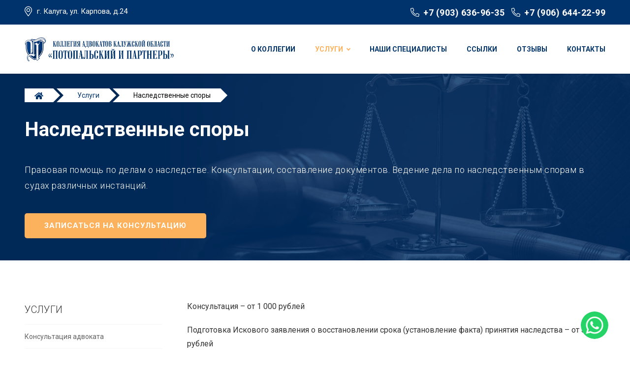

--- FILE ---
content_type: text/html; charset=UTF-8
request_url: https://lawap.ru/services/nasledstvennyie-sporyi
body_size: 7184
content:
<!DOCTYPE html>
<html lang="ru">
    <head>
        <meta charset="utf-8">
<title>Наследование - правовая помощь в Калуге. Юрист (адвокат) по наследственному праву.</title>
<base href="https://lawap.ru/">
<meta name="description" content="">

<meta name="robots" content="index,follow">
<meta http-equiv="X-UA-Compatible" content="IE=edge">
<meta name="viewport" content="width=device-width, initial-scale=1">
<link rel="icon" type="image/png" href="/images/site/favicon.ico">
<link rel="preconnect" href="https://fonts.googleapis.com">
<link rel="preconnect" href="https://fonts.gstatic.com" crossorigin>
<link href="https://fonts.googleapis.com/css2?family=Roboto:ital,wght@0,300;0,400;0,500;0,700;1,400;1,700&display=swap" rel="stylesheet">
<link rel="stylesheet" href="/assets/template/css/style.css">
<meta property="og:title" content="Наследование - правовая помощь в Калуге. Юрист (адвокат) по наследственному праву.">
<meta property="og:site_name" content="Потопальский и партнеры">
<meta property="og:url" content="https://lawap.ru/services/nasledstvennyie-sporyi">
<meta property="og:description" content="">
<meta property="og:image" content="/images/site/opengraph-img.png">
    </head>
    <body class="base-template">
        <div class="mobile-menu" id="mobmenu">        
    <div class="mobile-menu-inner">
        <ul class=""><li class="first"><a href="colleague/" >О коллегии</a></li><li class="active"><a href="services/" data-menusize="big">Услуги</a><ul class=""><li class="first"><a href="services/konsultacziya-advokata" >Консультация адвоката</a></li><li><a href="services/podgotovka-pravovyix-dokumentov" >Подготовка правовых документов</a></li><li><a href="services/vedenie-grazhdanskix-del-v-sude" >Ведение дел в суде</a></li><li><a href="services/vedenie-ugolovnyix-del" >Ведение уголовных дел</a></li><li><a href="services/avtomobilistu" >Автомобилисту</a></li><li><a href="services/bankrotstvo" >Банкротство</a></li><li><a href="services/vzyiskanie-dolgov" >Взыскание долгов</a></li><li><a href="services/vozmeshhenie-vreda" >Возмещение вреда</a></li><li><a href="services/zashhita-prav-potrebitelej" >Защита прав потребителей</a></li><li><a href="services/korporativnyie-sporyi" >Корпоративные споры</a></li><li><a href="services/soprovozhdenie-sdelok" >Сопровождение сделок</a></li><li><a href="services/intellektualnaya-sobstvennost" >Интеллектуальная собственность</a></li><li><a href="services/zemelnyie-sporyi" >Земельные споры</a></li><li><a href="services/semejnyie-sporyi" >Семейные споры</a></li><li><a href="services/zhilishhnyie-sporyi" >Жилищные споры</a></li><li><a href="services/nalogovyie-sporyi" >Налоговые споры</a></li><li class="last active"><a href="services/nasledstvennyie-sporyi" >Наследственные споры</a></li></ul></li><li><a href="nashi-speczialistyi/" >Наши специалисты</a><ul class=""><li class="first"><a href="nashi-speczialistyi/potopalskij-pavel-valerievich" >Потопальский Павел Валериевич</a></li><li><a href="nashi-speczialistyi/avdeev-roman-vladimirovich" >Авдеев Роман Владимирович</a></li><li class="last"><a href="nashi-speczialistyi/potopalskaya-marina-valerievna" >Потопальская Марина Валериевна</a></li></ul></li><li><a href="poleznye-ssylki" >Ссылки</a></li><li><a href="otzyivyi" >Отзывы</a></li><li class="last"><a href="kontakty" >Контакты</a></li></ul>
    </div>
    <div class="push30"></div>
</div>
<div class="overlay"></div>



<div class="main-wrapper">
    <div class="header-wrapper">
        <div class="header-panel">
            <div class="container">
                <div class="header-panel-inner">
                    <div class="header-address hidden-xs">
                        
                        <div class="header-address-inner">
                            <svg aria-hidden="true" focusable="false" data-prefix="fal" data-icon="map-marker-alt" role="img" xmlns="http://www.w3.org/2000/svg" viewBox="0 0 384 512" class="svg-inline--fa fa-map-marker-alt fa-w-12 fa-2x"><path fill="currentColor" d="M192 96c-52.935 0-96 43.065-96 96s43.065 96 96 96 96-43.065 96-96-43.065-96-96-96zm0 160c-35.29 0-64-28.71-64-64s28.71-64 64-64 64 28.71 64 64-28.71 64-64 64zm0-256C85.961 0 0 85.961 0 192c0 77.413 26.97 99.031 172.268 309.67 9.534 13.772 29.929 13.774 39.465 0C357.03 291.031 384 269.413 384 192 384 85.961 298.039 0 192 0zm0 473.931C52.705 272.488 32 256.494 32 192c0-42.738 16.643-82.917 46.863-113.137S149.262 32 192 32s82.917 16.643 113.137 46.863S352 149.262 352 192c0 64.49-20.692 80.47-160 281.931z" class=""></path></svg>
                            <a href="kontakty">г. Калуга, ул. Карпова, д.24</a>
                        </div>
                        
                    </div>
                    <div class="h-panel-right">
                        
                        <span class="header-tel">
                            <svg aria-hidden="true" focusable="false" data-prefix="fal" data-icon="phone-alt" role="img" xmlns="http://www.w3.org/2000/svg" viewBox="0 0 512 512" class="svg-inline--fa fa-phone-alt fa-w-16 fa-2x"><path fill="currentColor" d="M493.09 351.3L384.7 304.8a31.36 31.36 0 0 0-36.5 8.9l-44.1 53.9A350 350 0 0 1 144.5 208l53.9-44.1a31.35 31.35 0 0 0 8.9-36.49l-46.5-108.5A31.33 31.33 0 0 0 125 .81L24.2 24.11A31.05 31.05 0 0 0 0 54.51C0 307.8 205.3 512 457.49 512A31.23 31.23 0 0 0 488 487.7L511.19 387a31.21 31.21 0 0 0-18.1-35.7zM456.89 480C222.4 479.7 32.3 289.7 32.1 55.21l99.6-23 46 107.39-72.8 59.5C153.3 302.3 209.4 358.6 313 407.2l59.5-72.8 107.39 46z" class=""></path></svg>
                            <a href="tel:+79036369635">+7 (903) 636-96-35</a>
                        </span> 
                        
                        
                        
                        <span class="header-tel">
                            <svg aria-hidden="true" focusable="false" data-prefix="fal" data-icon="phone-alt" role="img" xmlns="http://www.w3.org/2000/svg" viewBox="0 0 512 512" class="svg-inline--fa fa-phone-alt fa-w-16 fa-2x"><path fill="currentColor" d="M493.09 351.3L384.7 304.8a31.36 31.36 0 0 0-36.5 8.9l-44.1 53.9A350 350 0 0 1 144.5 208l53.9-44.1a31.35 31.35 0 0 0 8.9-36.49l-46.5-108.5A31.33 31.33 0 0 0 125 .81L24.2 24.11A31.05 31.05 0 0 0 0 54.51C0 307.8 205.3 512 457.49 512A31.23 31.23 0 0 0 488 487.7L511.19 387a31.21 31.21 0 0 0-18.1-35.7zM456.89 480C222.4 479.7 32.3 289.7 32.1 55.21l99.6-23 46 107.39-72.8 59.5C153.3 302.3 209.4 358.6 313 407.2l59.5-72.8 107.39 46z" class=""></path></svg>
                            <a href="tel:+79066442299">+7 (906) 644-22-99</a>
                        </span> 
                        
                    </div>
                </div>
            </div>
        </div>
        <div class="container">
            <div class="header relative">
                
                <div class="logo">
                    <a title="Коллегия адвокатов &laquo;Потопальский и партнеры&raquo; - на главную" href="https://lawap.ru/"><img src="/images/site/logo_10.png" width="303" height="55" alt="Потопальский и партнеры" data-retinasrc="/images/site/logo_10.png"></a>
                </div>
                
                
                <!-- Top menu -->
                <div class="top-menu-wrapper">
                    <div class="top-menu visible-md-inline-block visible-lg-inline-block">
                        <ul class=""><li  class="first" ><a href="colleague/">О коллегии</a></li><li  class="down active" data-menusize="big"><a href="services/">Услуги</a><ul class=""><li class="submenu_item first"><a href="services/konsultacziya-advokata" >Консультация адвоката</a></li><li class="submenu_item "><a href="services/podgotovka-pravovyix-dokumentov" >Подготовка правовых документов</a></li><li class="submenu_item "><a href="services/vedenie-grazhdanskix-del-v-sude" >Ведение дел в суде</a></li><li class="submenu_item "><a href="services/vedenie-ugolovnyix-del" >Ведение уголовных дел</a></li><li class="submenu_item "><a href="services/avtomobilistu" >Автомобилисту</a></li><li class="submenu_item "><a href="services/bankrotstvo" >Банкротство</a></li><li class="submenu_item "><a href="services/vzyiskanie-dolgov" >Взыскание долгов</a></li><li class="submenu_item "><a href="services/vozmeshhenie-vreda" >Возмещение вреда</a></li><li class="submenu_item "><a href="services/zashhita-prav-potrebitelej" >Защита прав потребителей</a></li><li class="submenu_item "><a href="services/korporativnyie-sporyi" >Корпоративные споры</a></li><li class="submenu_item "><a href="services/soprovozhdenie-sdelok" >Сопровождение сделок</a></li><li class="submenu_item "><a href="services/intellektualnaya-sobstvennost" >Интеллектуальная собственность</a></li><li class="submenu_item "><a href="services/zemelnyie-sporyi" >Земельные споры</a></li><li class="submenu_item "><a href="services/semejnyie-sporyi" >Семейные споры</a></li><li class="submenu_item "><a href="services/zhilishhnyie-sporyi" >Жилищные споры</a></li><li class="submenu_item "><a href="services/nalogovyie-sporyi" >Налоговые споры</a></li><li class="submenu_item last active"><a href="services/nasledstvennyie-sporyi" >Наследственные споры</a></li></ul></li><li  ><a href="nashi-speczialistyi/">Наши специалисты</a></li><li  ><a href="poleznye-ssylki">Ссылки</a></li><li  ><a href="otzyivyi">Отзывы</a></li><li  class="last" ><a href="kontakty">Контакты</a></li></ul>
                    </div>
                </div>
                <!-- Top menu: end -->
                
                <div class="menu-button hidden-md hidden-lg">
                    <span class="icon-menu-burger">
                        <span class="icon-menu-burger__line"></span>
                    </span>
                </div>
            </div>
        </div>
    </div>
    <div class="header-push"></div>
        
        <div class="middle-section blocksection">
            <div class="middle-section-header">
                <div class="container">
                    <ul class="breadcrumb"  itemscope="" itemtype="http://schema.org/BreadcrumbList"><li itemscope="" itemprop="itemListElement" itemtype="http://schema.org/ListItem"><a href="/"> <svg aria-hidden="true" focusable="false" data-prefix="fas" data-icon="home" role="img" xmlns="http://www.w3.org/2000/svg" viewBox="0 0 576 512" class="svg-inline--fa fa-home fa-w-18 fa-2x"><path d="M280.37 148.26L96 300.11V464a16 16 0 0 0 16 16l112.06-.29a16 16 0 0 0 15.92-16V368a16 16 0 0 1 16-16h64a16 16 0 0 1 16 16v95.64a16 16 0 0 0 16 16.05L464 480a16 16 0 0 0 16-16V300L295.67 148.26a12.19 12.19 0 0 0-15.3 0zM571.6 251.47L488 182.56V44.05a12 12 0 0 0-12-12h-56a12 12 0 0 0-12 12v72.61L318.47 43a48 48 0 0 0-61 0L4.34 251.47a12 12 0 0 0-1.6 16.9l25.5 31A12 12 0 0 0 45.15 301l235.22-193.74a12.19 12.19 0 0 1 15.3 0L530.9 301a12 12 0 0 0 16.9-1.6l25.5-31a12 12 0 0 0-1.7-16.93z" class=""></path></svg></a><meta itemprop="position" content="1"></li>
<li  itemscope="" itemprop="itemListElement" itemtype="http://schema.org/ListItem"><a href="services/" itemprop="item"><span itemprop="name">Услуги</span></a><meta itemprop="position" content="2" /></li>
<li class="active"  itemscope="" itemprop="itemListElement" itemtype="http://schema.org/ListItem"><span itemprop="name">Наследственные споры</span><meta itemprop="position" content="3"></li></ul>
                    <h1>Наследственные споры</h1>
                    
                        <div class="introtext content">
                            Правовая помощь по делам о наследстве. Консультации, составление документов. Ведение дела по наследственным спорам в судах различных инстанций.
                        </div>
                    
                    <a href="#servicesapplication" class="fancyboxModal btn big">Записаться на консультацию</a>
                </div>
            </div>
            <div class="container">
                <div class="row">
                    <div class="col-md-3">
                        <div class="aside hidden-xs hidden-sm">
                            <div class="push10"></div>
                            <div class="aside-menu ">
                        		<div class="aside-menu-title">
                                    Услуги
                                </div>
                                <ul class=""><li class="first"><a href="services/konsultacziya-advokata" >Консультация адвоката</a></li><li><a href="services/podgotovka-pravovyix-dokumentov" >Подготовка правовых документов</a></li><li><a href="services/vedenie-grazhdanskix-del-v-sude" >Ведение дел в суде</a></li><li><a href="services/vedenie-ugolovnyix-del" >Ведение уголовных дел</a></li><li><a href="services/avtomobilistu" >Автомобилисту</a></li><li><a href="services/bankrotstvo" >Банкротство</a></li><li><a href="services/vzyiskanie-dolgov" >Взыскание долгов</a></li><li><a href="services/vozmeshhenie-vreda" >Возмещение вреда</a></li><li><a href="services/zashhita-prav-potrebitelej" >Защита прав потребителей</a></li><li><a href="services/korporativnyie-sporyi" >Корпоративные споры</a></li><li><a href="services/soprovozhdenie-sdelok" >Сопровождение сделок</a></li><li><a href="services/intellektualnaya-sobstvennost" >Интеллектуальная собственность</a></li><li><a href="services/zemelnyie-sporyi" >Земельные споры</a></li><li><a href="services/semejnyie-sporyi" >Семейные споры</a></li><li><a href="services/zhilishhnyie-sporyi" >Жилищные споры</a></li><li><a href="services/nalogovyie-sporyi" >Налоговые споры</a></li><li class="last active"><a href="services/nasledstvennyie-sporyi" >Наследственные споры</a></li></ul>
                           	</div>
                        </div>
                    </div>
                    <div class="col-md-9">
                        <div class="main-column">
                            
                            
                                <div class="content">
                                    <p>Консультация – от 1 000 рублей</p>
<p>Подготовка Искового заявления о восстановлении срока (установление факта) принятия наследства – от 3 000 рублей</p>
<p>Подготовка Искового заявления о признании права собственности в порядке наследования - от 3 000 рублей</p>
<p>Подготовка заявления о признании наследника недостойным наследником – от 5 000 рублей</p>
<p>Подготовка Искового заявления об оспаривание завещания - от 3000 рублей</p>
<p>Ведение дела о принятии наследства во внесудебном порядке (у нотариуса) - от 10 000 рублей</p>
<p>Ведение дела по наследственному спору в суде первой инстанции - от 30 000 рублей</p>
<p>Ведение дела по наследственному спору в суде апелляционной/кассационной инстанции - от 15 000 рублей</p>
                                </div>
                                <div class="push30"></div>
                            
                        </div>
                    </div>
                </div>
            </div>
        </div>
        <div class="push50"></div>
        
        
        
        
            <div class="footer-push"></div>
</div>

<div class="footer-wrapper">
    <div class="footer-top-wrapper">
        <div class="container">
            <div class="footer-top-inner relative">
                <div class="row">
                    <div class="col-sm-12 col-lg-5">
                        <div class="footer-top-first">
                            
                            <div class="footer-logo">
                                <a href="https://lawap.ru/">
                                    <img style="max-width: 300px;" src="/images/site/logo_05.svg" alt="Потопальский и партнеры" data-retinasrc="/images/site/logo_05.svg">
                                </a>
                            </div>
                            <div class="push30"></div>
                            
                            <div class="footer-text">
                                
                                    Вся информация представлена на сайте в ознакомительных целях и не является публичной офертой.
                                    <div class="push20"></div>
                                
                                <div>
                                    <!--<a href="politika-konfidenczialnosti">Политика конфиденциальности</a><br>-->
                                    <a href="karta-sajta">Карта сайта</a>
                                </div>
                            </div>
                        </div>
                    </div>
                    <div class="col-sm-4 col-lg-3">
                        <div class="footer-menu">
                            <div class="title">Меню</div>
                            <ul class=""><li class="first"><a href="colleague/" >О коллегии</a></li><li class="active"><a href="services/" data-menusize="big">Услуги</a></li><li><a href="nashi-speczialistyi/" >Наши специалисты</a></li><li><a href="poleznye-ssylki" >Ссылки</a></li><li><a href="otzyivyi" >Отзывы</a></li><li class="last"><a href="kontakty" >Контакты</a></li></ul>
                        </div>
                    </div>
                    <div class="col-sm-4 col-lg-4">
                        <div class="footer-contacts">
                            <div class="title">Контакты</div>
                            
                            <div class="footer-contacts-el footer-phone"><a href="tel:+79036369635">+7 (903) 636-96-35</a></div>
                            
                            
                            
                            <div class="footer-contacts-el footer-phone"><a href="tel:+79066442299">+7 (906) 644-22-99</a></div>
                            
                            
                            
                            <div class="footer-contacts-el footer-email"><a href="mailto:pavel@lawap.ru">pavel@lawap.ru</a></div>
                            
                            
                            
                            <div class="footer-contacts-el footer-address">г. Калуга, ул. Карпова, д.24</div>
                            
                            
                            
                            <div class="social-links">
                                
                                 
                                 
                                 
                            </div>
                        </div>
                    </div>
                    <div class="col-sm-4 footer-top-last text-right-sm">

                        <!--
                        <div class="title">Получить консультацию</div>
                        <a href="#callback" class="btn fancyboxModal">Заказать звонок</a>
                        <div class="push10"></div>
                        <div class="element-description">
                             Остались вопросы?<br>
                             Закажите звонок и мы перезвоним Вам в течение нескольких минут
                        </div>
                        -->
                        
                        <div class="push20"></div>
                        <div class="element-description">
                             <iframe src="https://www.yandex.ru/sprav/widget/rating-badge/216595104806" width="150" height="50" frameborder="0"></iframe>
                        </div>
                    </div>
                </div>
            </div>
        </div>
    </div>
    <div class="footer-bottom">
        <div class="container">
            <div class="row">
                <div class="col-sm-6">
                    <!--© 2024--> Коллегия адвокатов Калужской области «Потопальский&nbsp;и&nbsp;партнеры»<br> ИНН:&nbsp;4027064175, КПП:&nbsp;402701001, ОГРН:&nbsp;1044004403959 <!--Потопальский и партнеры-->
                </div>
                <div class="col-sm-6 text-right-sm">
                    <div class="development">
                        Разработка <a href="http://cadr25.ru/" target="_blank" title="Дизайн-студия &laquo;25-й кадр&raquo;">cadr25.ru</a>
                    </div>
                </div>
            </div>
        </div>
    </div>
</div>


    <div id='wapp' data-number='79036369635?text=Здравствуйте!%20У%20меня%20вопрос...'></div>
    <script>
        let wapp = document.getElementById('wapp');
        let phone = wapp.getAttribute('data-number');
        let path = 'https://wa.me/' + phone;
        wapp.innerHTML = '<a href="'+path+'" class="pulse-button" target="_blank"></a>';
        let pulsebutton = document.querySelector('.pulse-button');
        wapp.style.margin = '0 auto';
        wapp.style.position = 'absolute';
        wapp.style.bottom = '1.5em';
        wapp.style.right = '5em';
        pulsebutton.style.position='fixed';
        pulsebutton.style.zIndex='600';
        pulsebutton.style.bottom='30px';
        pulsebutton.style.marginLeft='-30px';
        pulsebutton.style.marginTop='-20px';
        pulsebutton.style.display= 'block';
        pulsebutton.style.width='4em';
        pulsebutton.style.height= '4em';
        pulsebutton.style.fontSize='1em';<!-- 1.3em-->
        pulsebutton.style.color='#fff';
        pulsebutton.style.textShadow='0 1px 0 #1f4c76';
        pulsebutton.style.border='0px solid #fff';
        pulsebutton.style.boxShadow='0 0 0 0 rgba(90, 153, 220, 0.7), inset 0 1px 0 #25D366';
        pulsebutton.style.borderRadius='100%';
        pulsebutton.style.background='#fff';
        pulsebutton.style.cursor='pointer';
        pulsebutton.style.backgroundRepeat= 'no-repeat';
        pulsebutton.style.backgroundSize='4em 4em';
        pulsebutton.style.backgroundImage = 'url(assets/template/images/wa.png)';
        pulsebutton.style.webkitAnimation = 'pulse2 1s infinite cubic-bezier(0.6, 0, 0, 1)';
        
        let cssAnimation = document.createElement('style');
        cssAnimation.type = 'text/css';
        let rules = document.createTextNode('@-webkit-keyframes pulse2 {'+
        'to{box-shadow:0 0 0 15px rgba(90, 153, 220, 0), inset 0 1px 0 #25D366}'+
        '}');
        cssAnimation.appendChild(rules);
        document.getElementsByTagName("head")[0].appendChild(cssAnimation);
        
        
        if(window.matchMedia('(max-width: 980px)').matches){
        	wapp.style.right = '6em';
            pulsebutton.style.width='5em';
            pulsebutton.style.height= '5em';
            pulsebutton.style.backgroundSize='5em 5em';
        }
    </script>


<div class="modal" id="callback">
    <div class="title-h3">Заявка на обратный звонок</div>
    <div class="push10"></div>
    <div class="rf">
        <form method="post" class="ajax_form">
    <div class="form-group">
        <input type="text" name="fio" class="form-control required" placeholder="Ваше имя *">
    </div>

    <div class="form-group">
        <input type="tel" name="tel" class="form-control tel required" placeholder="Телефон *">
    </div>
    
    <div class="form-group cadr25">
        <input type="email" name="email" class="form-control email required" placeholder="Почта *">
    </div>
    
    <div class="agreement form-group">
        <input type="checkbox" name="agreement" id="agreementcallback" class="required">
        <label for="agreementcallback">
            Даю согласие на обработку персональных данных *
        </label>
    </div>
    
    <div>
        <input type="submit" name="callbackbtn" class="btn" value="Отправить">
    </div>
    <p><span class="red">*</span> <span class="f12">- поля, обязательные для заполнения</span></p>

	<input type="hidden" name="af_action" value="57d9eae6bc9429e2f3a408fb85cc6ee0" />
</form>
    </div>
</div>



<!--[if lt IE 9]>
<script src="https://oss.maxcdn.com/html5shiv/3.7.2/html5shiv.min.js"></script>
<script src="https://oss.maxcdn.com/respond/1.4.2/respond.min.js"></script>
<![endif]-->
<script src="/assets/template/js/scripts.js"></script>



<div class="modal" id="responseMessage">
    <div class="title-h3" id="responseMessageTitle"></div>
    <hr />
    <div class="modal-body" id="responseMessageBody"></div>
    <div class="push10"></div>
    <div class="row">
        <div class="col-xs-7 col-sm-5">
            <a href="#" class="btn block fancyClose">Закрыть</a>
        </div>
    </div>
</div>

<script>
    $(document).on('af_complete', function(event, response) {
        $('body').addClass('jgrowlHide');
            setTimeout(function() {
            $('body').removeClass('jgrowlHide');
        }, 5000);
        
        
        if(response.success){
            $.fancybox.open([{ href : '#responseMessage', padding : 0 }] );
            $('#responseMessageTitle').text('Сообщение успешно отправлено!');
            $('#responseMessageBody').html('<p>'+response.message+'</p>');
            $('.fancyClose').click(function(){
                $.fancybox.close('#responseMessage');
                return false;
            });
        }else{
            $.fancybox.open([{ href : '#responseMessage', padding : 0 }] );
            $('#responseMessageTitle').text('Сообщение не отправлено!');
            $('#responseMessageBody').html('<p>'+response.message+'</p>');
            $('.fancyClose').click(function(){
                $.fancybox.close('#responseMessage');
                return false;
            });
        }
        
    });
    
    
    $(function(){
        
        $('.tel').inputmask('+7 (999) 999 99 99',{
            clearMaskOnLostFocus: true
        });
        
        
    });
</script>


<!-- Yandex.Metrika counter -->
<script >
   (function(m,e,t,r,i,k,a){m[i]=m[i]||function(){(m[i].a=m[i].a||[]).push(arguments)};
   m[i].l=1*new Date();k=e.createElement(t),a=e.getElementsByTagName(t)[0],k.async=1,k.src=r,a.parentNode.insertBefore(k,a)})
   (window, document, "script", "https://mc.yandex.ru/metrika/tag.js", "ym");

   ym(50039026, "init", {
        clickmap:true,
        trackLinks:true,
        accurateTrackBounce:true,
        webvisor:true
   });
</script>
<noscript><div><img src="https://mc.yandex.ru/watch/50039026" style="position:absolute; left:-9999px;" alt="" /></div></noscript>
<!-- /Yandex.Metrika counter -->


        <div class="modal" id="servicesapplication">
            <div class="title-h3">Записаться на приём</div>
            <div class="push10"></div>
            <div class="rf">
                <form method="post" class="ajax_form">
    <div class="form-group">
        <input type="text" name="servicesname" class="form-control" value="Наследственные споры" readonly>
    </div>
    <div class="form-group">
        <input type="text" name="fio" class="form-control required" placeholder="Ваше имя *">
    </div>

    <div class="form-group">
        <input type="tel" name="tel" class="form-control tel required" placeholder="Телефон *">
    </div>
    
    <div class="form-group cadr25">
        <input type="email" name="email" class="form-control email required" placeholder="Email *">
    </div>
    
    <div class="agreement form-group">
        <input type="checkbox" name="agreement" id="agreementservicesapplication" class="required">
        <label for="agreementservicesapplication">
            Даю согласие на обработку персональных данных *
        </label>
    </div>
    
    <div>
        <input type="submit" name="servicesapplicationbtn" class="btn" value="Отправить">
    </div>
    <p><span class="red">*</span> <span class="f12">- поля, обязательные для заполнения</span></p>

	<input type="hidden" name="af_action" value="8e1219fbb0c4d5440cbb4e09e1e9b07e" />
</form>
            </div>
        </div>
    <script src="/assets/components/ajaxform/js/default.js"></script>
<script>AjaxForm.initialize({"assetsUrl":"\/assets\/components\/ajaxform\/","actionUrl":"\/assets\/components\/ajaxform\/action.php","closeMessage":"\u0437\u0430\u043a\u0440\u044b\u0442\u044c \u0432\u0441\u0435","formSelector":"form.ajax_form","pageId":135});</script>
</body>
</html>

--- FILE ---
content_type: image/svg+xml
request_url: https://lawap.ru/images/site/logo_05.svg
body_size: 34682
content:
<?xml version="1.0" encoding="utf-8"?>
<!-- Generator: Adobe Illustrator 22.1.0, SVG Export Plug-In . SVG Version: 6.00 Build 0)  -->
<svg version="1.1" id="Слой_1" xmlns="http://www.w3.org/2000/svg" xmlns:xlink="http://www.w3.org/1999/xlink" x="0px" y="0px"
	 viewBox="0 0 550 100" style="enable-background:new 0 0 550 100;" xml:space="preserve">
<style type="text/css">
	.st0{fill:#FFFFFF;}
	.st1{fill:#A87B4F;}
	.st2{fill:url(#SVGID_1_);}
	.st3{fill:url(#SVGID_2_);}
	.st4{fill:url(#SVGID_3_);}
	.st5{fill:url(#SVGID_4_);}
	.st6{fill:url(#SVGID_5_);}
	.st7{fill:url(#SVGID_6_);}
	.st8{fill:url(#SVGID_7_);}
	.st9{fill:url(#SVGID_8_);}
	.st10{fill:url(#SVGID_9_);}
</style>
<g>
	<path class="st0" d="M376.8,20h1.5l2.7,6.4L376.8,39h-1.4v0.5h5.9V39h-1.5l2.9-9.8h0.9V39h-1.5v0.5h5.7V39h-1.5v-9.8h0.9l2.9,9.8
		h-1.4v0.5h5.7V39h-1.2l-4.4-12.7l2.7-6.4h1.5v-0.5h-3.8V20h1.4l-3.6,8.8h-0.8V20h1.5v-0.5H382V20h1.5v8.8h-0.8l-3.6-8.8h1.5v-0.5
		h-3.9L376.8,20L376.8,20z"/>
	<path class="st0" d="M374.4,20h1.4v-0.5h-3.6V20h1.5l-2.4,10.6L369,20h1.5v-0.5h-5.9V20h1.5l3.9,15.6c-0.1,0.6-0.3,1.1-0.3,1.4
		c-0.3,0.5-0.8,0.8-1.5,0.8c-0.6,0-1.1-0.1-1.4-0.5c-0.2-0.1-0.3-0.6-0.3-1.2c0-0.1,0-0.1,0-0.3c-0.1,0-0.1-0.2-0.1-0.3h-0.6
		c0,1.2,0,2,0.1,2.7c0.2,0.6,0.3,1.1,0.6,1.4c0.5,0.1,0.9,0.3,1.4,0.3c0.8,0,1.4-0.1,1.7-0.6c0.5-0.5,0.8-1.4,1.1-2.7L374.4,20z"/>
	<path class="st0" d="M362.3,20h1.5v-0.5h-9.7V20h1.4v13.2c0,2.6-0.6,3.9-1.7,3.9s-1.5-0.8-1.5-2.1v-0.5h-0.6v0.8c0,1.2,0,2,0.1,2.7
		c0.2,0.6,0.3,1.1,0.6,1.4c0.5,0.3,0.8,0.5,1.4,0.5c1.1,0,1.8-0.8,2-2.1c0.3-1.2,0.5-3.2,0.5-5.3V20.3h3.2V39H358v0.5h5.9V39h-1.5
		L362.3,20L362.3,20z"/>
	<path class="st0" d="M346.8,19.2h-2.1L341.2,39h-2.4l-4.5-12.6l2.7-6.5h1.5v-0.5h-3.8V20h1.4l-3.5,8.8H332V20h1.4v-0.5h-5.7V20h1.4
		v19h-1.4v0.5h5.7V39h-1.5v-9.8h0.9l3,9.8h-1.5v0.5h9.2V39h-1.4l0.9-5.7h3.2l0.9,5.7h-1.5v0.5h6V39h-1.5L346.8,19.2z M346,32.5h-3
		l1.7-9.7L346,32.5z"/>
	<path class="st0" d="M346.3,54.9v0.8h2.1v27.8h-2.1v0.6h6.8l5.6-26.2v25.6h-2.1v0.6h8.6v-0.6h-2.3V55.7h2.3v-0.8h-6.8l-5.7,26.2
		V55.7h2.1v-0.8H346.3z"/>
	<path class="st0" d="M335,54.9h-6.8l-5.7,26.2V55.7h2.1v-0.8h-8.5v0.8h2.1v27.8h-2.1v0.6h6.8l5.6-26.2v25.6h-2.1v0.6h8.6v-0.6h-2.3
		V55.7h2.3V54.9z"/>
	<path class="st0" d="M329.1,48.7c-0.1,1.1-0.5,1.8-0.8,2.1c-0.5,0.3-1.4,0.5-2.7,0.5c-1.5,0-2.4-0.3-2.7-0.8
		c-0.1-0.5-0.3-1.1-0.5-1.8h-0.8v0.8c0,1.1,0.2,2.1,0.3,2.7c0.3,0.6,0.6,1.1,1.2,1.4c0.6,0.3,1.4,0.3,2.4,0.3c2.1,0,3.5-0.6,3.9-1.8
		c0.3-0.6,0.5-1.7,0.5-3v-0.3h-0.8V48.7z"/>
	<path class="st0" d="M376.5,54.9v0.8h2.1v27.8h-2.1v0.6h8.5v-0.6h-2.1V56.1h5.9v27.4h-2.3v0.6h8.6v-0.6H393V55.7h2.1v-0.8H376.5z"
		/>
	<path class="st0" d="M318.9,20.7c-0.6-0.8-1.7-1.2-3-1.2h-6.1V20h1.4v19h-1.4v0.5h6.2c1.4,0,2.6-0.5,3.2-1.4
		c0.8-0.9,1.1-2.4,1.1-4.5s-0.5-3.5-1.5-4.1c-0.5-0.3-1.1-0.5-2.1-0.6c0.6,0,1.1-0.2,1.5-0.3c0.3-0.2,0.6-0.5,0.9-0.8
		c0.6-0.8,0.9-1.8,0.9-3.3C320,22.9,319.7,21.6,318.9,20.7z M315,20.3c0.9,0,1.4,0.3,1.5,0.6c0.3,0.3,0.3,0.6,0.5,1.2
		c0,0.5,0,1.5,0,2.7c0,1.1,0,1.8-0.2,2.3c0,0.6-0.3,0.9-0.5,1.1c-0.3,0.3-0.8,0.3-1.2,0.5H314v-8.3h1V20.3z M314.1,29.2h1.2
		c0.5,0,0.8,0.1,1.1,0.5c0.3,0,0.6,0.3,0.6,0.6c0.3,0.5,0.5,1.7,0.5,3.5c0,1.4-0.1,2.4-0.1,3c-0.2,0.8-0.2,1.2-0.5,1.4
		c-0.3,0.5-0.9,0.6-1.7,0.6h-1.1V29.2z"/>
	<path class="st0" d="M306.7,20.9c-0.8-1.1-2-1.7-3.6-1.7c-2.3,0-3.6,0.9-4.4,2.9c-0.3,1.1-0.5,2-0.6,3c-0.2,1.1-0.2,2.7-0.2,4.8
		c0,1.7,0,3,0.2,3.9c0,1.1,0.1,2,0.5,2.7c0.1,0.6,0.6,1.4,0.9,1.8c0.8,1.1,2,1.5,3.5,1.5c2.4,0,3.8-1.1,4.5-3.3
		c0.1-0.8,0.5-1.7,0.5-2.6c0.1-1.1,0.1-2.4,0.1-4.2c0-1.7,0-3.2-0.1-4.2c0-1.2-0.2-2-0.5-2.7C307.3,22.1,307,21.5,306.7,20.9z
		 M303.1,19.8c0.5,0,0.9,0.2,1.4,0.8c0.1,0.5,0.5,1.1,0.5,1.8c0,0.6,0,1.5,0.2,3v8c0,1.5,0,2.4-0.2,3c0,0.5,0,1.1-0.1,1.5
		c-0.2,0.2-0.3,0.5-0.5,0.8c-0.1,0.3-0.6,0.6-1.2,0.6c-0.8,0-1.2-0.3-1.5-0.6c-0.2-0.5-0.3-1.1-0.5-1.5c0-0.8-0.1-2-0.1-3.6v-8.3
		c0-1.2,0-2.1,0.1-2.7c0-0.5,0.2-1.1,0.3-1.5c0-0.3,0.2-0.5,0.3-0.8C302,19.8,302.4,19.8,303.1,19.8z"/>
	<path class="st0" d="M296.7,19.5h-10.1v5.6h0.8l0.2-2.9c0.1-0.8,0.3-1.4,0.6-1.5c0.2-0.1,0.6-0.5,1.1-0.5h1.1V39h-1.5v0.5h5.9V39
		h-1.5V20.3h1.1c0.5,0,0.9,0.3,1.2,0.5c0.1,0.1,0.3,0.8,0.3,1.5l0.3,2.9h0.8v-5.7H296.7z"/>
	<path class="st0" d="M266.8,20h1.5v-0.5h-5.9V20h1.5v19h-1.5v0.5h5.9V39h-1.5v-9.8h0.9l3,9.8h-1.5v0.5h9.2V39H277l0.9-5.7h3.2
		L282,39h-1.5v0.5h6V39H285l-3.3-19.8h-2.1L276.1,39h-2.4l-4.5-12.6l2.7-6.5h1.4v-0.5h-3.8V20h1.5l-3.6,8.8h-0.6L266.8,20L266.8,20z
		 M281,32.5h-3l1.7-9.7L281,32.5z"/>
	<path class="st0" d="M284.3,55.7h2.1l-5.1,12.7h-0.9V55.7h2.1v-0.8h-8.6v0.8h2.3v27.8h-2.3v0.6h8.6v-0.6h-2.3V69.1h1.4l4.4,14.4
		h-2.1v0.6h8.5v-0.6h-2L283.9,65l3.9-9.4h2.1v-0.8h-5.6V55.7z"/>
	<path class="st0" d="M294,54.9v0.8h2.3v27.8H294v0.6h6.8l5.7-26.2v25.6h-2.1v0.6h8.5v-0.6h-2.1V55.7h2.1v-0.8h-6.7l-5.7,26.2V55.7
		h2.1v-0.8H294z"/>
	<path class="st0" d="M269.9,59c-0.3-0.9-0.6-1.7-1.1-2.4c-1.1-1.5-2.7-2.3-5-2.3c-3,0-5,1.5-5.9,4.4c-0.5,1.2-0.8,2.7-0.9,4.1
		c-0.2,1.4-0.2,3.5-0.2,6.4c0,5.6,0.3,9.4,1.1,11.3c0.9,2.9,2.9,4.2,5.7,4.2c1.7,0,2.9-0.5,3.9-1.2c1.1-0.8,1.8-1.8,2.3-3.3
		c0.2-0.8,0.5-1.5,0.5-2.4c0.1-0.8,0.1-2.3,0.3-4.1h-4.2v1.8c0,2.4,0,4.4-0.2,5.6c-0.1,0.3-0.1,0.8-0.3,1.1
		c-0.3,1.2-1.1,1.7-2.1,1.7c-0.5,0-0.9-0.2-1.2-0.3c-0.5-0.3-0.8-0.8-0.8-1.2c-0.3-0.9-0.5-1.8-0.5-2.9c0-1.2,0-2.7-0.1-4.4V69
		c0-1.8,0-3.8,0.1-6l0.2-4.1c0-1.2,0.3-2.3,0.6-2.9c0.5-0.6,0.9-0.9,1.7-0.9c0.9,0,1.4,0.3,1.8,1.1c0.3,0.8,0.6,1.8,0.6,3.5l0.2,4.4
		h4.1C270.5,61.9,270.2,60.2,269.9,59z"/>
	<path class="st0" d="M259.2,20.9c-0.8-1.1-2-1.7-3.6-1.7c-2.1,0-3.6,0.9-4.2,2.9c-0.3,1.1-0.6,2-0.8,3c0,1.1-0.1,2.7-0.1,4.8
		c0,1.7,0.1,3,0.1,3.9c0.2,1.1,0.3,2,0.5,2.7c0.3,0.6,0.6,1.4,1.1,1.8c0.8,1.1,1.8,1.5,3.5,1.5c2.3,0,3.8-1.1,4.4-3.3
		c0.3-0.8,0.5-1.7,0.6-2.6c0-1.1,0-2.4,0-4.2c0-1.7,0-3.2,0-4.2c-0.2-1.2-0.3-2-0.5-2.7C259.8,22.1,259.7,21.5,259.2,20.9z
		 M253.9,21c0.2-0.3,0.3-0.5,0.5-0.8c0.3-0.5,0.8-0.5,1.2-0.5c0.6,0,1.1,0.2,1.4,0.8c0.3,0.5,0.5,1.1,0.6,1.8c0,0.6,0,1.5,0,3l0.2,8
		c-0.2,1.5-0.2,2.4-0.2,3c0,0.5-0.2,1.1-0.3,1.5c0,0.2-0.1,0.5-0.3,0.8c-0.3,0.3-0.8,0.6-1.4,0.6s-1.1-0.3-1.4-0.6
		c-0.3-0.5-0.5-1.1-0.5-1.5c-0.2-0.8-0.2-2-0.3-3.6l0.1-8.3c0-1.2,0-2.1,0-2.7C253.8,22.1,253.8,21.5,253.9,21z"/>
	<path class="st0" d="M236.1,20v-0.5h-10.4V20h1.4v12.2c0,1.4-0.2,2.4-0.5,3.5c-0.2,0.9-0.8,1.7-1.2,2.3c-0.5,0.5-1.2,0.8-2,0.8V39
		H222l-3.3-19.8h-2.3L212.9,39h-1.5v0.5h3.8V39h-1.4l0.9-5.7h3.3l1,5.7h-1.5v0.5h5.9v4.2h0.8l1.5-4.2h8.2l1.5,4.2h0.8v-5h-1.4V20
		H236.1z M227.8,20.3h3.9v18.4H225c0.6-0.3,0.9-0.6,1.2-0.8c0.1-0.3,0.3-0.6,0.6-1.1c0.6-1.2,0.9-2.7,0.9-4.2V20.3H227.8z
		 M217.9,32.5h-3l1.7-9.7L217.9,32.5z"/>
	<path class="st0" d="M243.9,19.5h-6V20h1.4v19h-1.4v0.5h6.2c1.4,0,2.6-0.5,3.2-1.4c0.8-0.9,1.1-2.4,1.1-4.5s-0.5-3.5-1.5-4.1
		c-0.5-0.3-1.1-0.5-2.1-0.6c0.6,0,1.1-0.2,1.5-0.3c0.3-0.2,0.6-0.5,0.9-0.8c0.6-0.8,0.9-1.8,0.9-3.3c0-1.7-0.3-2.9-1.1-3.8
		C246.4,20,245.3,19.5,243.9,19.5z M243,20.3c0.9,0,1.4,0.3,1.5,0.6c0.3,0.3,0.3,0.6,0.5,1.2c0,0.5,0,1.5,0,2.7c0,1.1,0,1.8-0.2,2.3
		c0,0.6-0.3,0.9-0.5,1.1c-0.3,0.3-0.8,0.3-1.2,0.5H242v-8.3h1V20.3z M244.4,29.7c0.3,0,0.6,0.3,0.6,0.6c0.3,0.5,0.5,1.7,0.5,3.5
		c0,1.4-0.2,2.4-0.2,3c-0.1,0.8-0.1,1.2-0.5,1.4c-0.3,0.5-0.9,0.6-1.7,0.6H242v-9.5h1.2C243.8,29.2,244.1,29.4,244.4,29.7z"/>
	<path class="st0" d="M205.8,20v-0.5H199c-1.2,0-2,0.3-2.6,0.6c-0.6,0.5-1.1,1.1-1.4,2c-0.3,0.8-0.5,1.7-0.5,2.7
		c0,1.4,0.2,2.6,0.6,3.3c0.5,0.8,1.2,1.2,2.3,1.5l-3.2,9.4H193v0.5h5.7V39h-1.4l2.6-8.9h1.5V39h-1.5v0.5h5.9V39h-1.5V20H205.8z
		 M198.3,21c0.3-0.5,0.9-0.8,1.7-0.8h1.5v9.1h-0.6c-0.9,0-1.5-0.1-2-0.3c-0.5-0.1-0.8-0.5-1.1-0.9c-0.1-0.8-0.3-1.8-0.3-3.2
		c0-1.1,0.2-2,0.3-2.7C197.8,21.6,198,21.3,198.3,21z"/>
	<path class="st0" d="M234.6,55.7v-0.8h-14.1v0.8h2.1v19.2c0,3.8-0.9,5.6-2.6,5.6c-1.4,0-2.1-1.1-2.1-3.2v-0.6h-1.1v1.2
		c0,1.5,0.2,2.9,0.3,3.8c0.3,1.1,0.6,1.7,1.1,2.1c0.5,0.5,1.1,0.6,1.8,0.6c1.5,0,2.6-0.9,3-2.9c0.5-2.1,0.6-4.7,0.6-7.9V56.1h4.5
		v27.4H226v0.6h8.5v-0.6h-2.1V55.7H234.6z"/>
	<path class="st0" d="M209.2,54.6H206l-5.1,28.9h-2.1v0.6h5.6v-0.6h-2.3l1.4-8.6h4.8l1.4,8.6h-2.3v0.6h8.9v-0.6H214L209.2,54.6z
		 M206,59.6l2,14.2h-4.2L206,59.6z"/>
	<path class="st0" d="M244.2,55.7h2.1v-0.8h-8.6v0.8h2.3v27.8h-2.3v0.6h9.7c3,0,5-1.2,5.6-3.8c0.5-1.5,0.8-3,0.8-4.8
		c0-2-0.3-3.6-0.8-4.8c-0.3-1.1-1.1-2-2-2.6c-1.1-0.6-2.3-0.9-3.8-0.9h-3V55.7z M248.6,69.3c0.6,0.8,0.8,2.3,0.8,4.4v2.4
		c0,1.4,0,2.3,0,2.7c-0.1,0.6-0.1,1.2-0.5,2c-0.2,0.8-0.5,1.4-0.8,1.7c-0.3,0.5-1.1,0.6-2.3,0.6h-1.7V68.4h1.5c0.8,0,1.4,0,1.7,0.1
		C247.9,68.7,248.3,69,248.6,69.3z"/>
	<path class="st0" d="M192.2,20v-0.5h-4.7l-3.9,18V20h1.4v-0.5h-5.7V20h1.5v19h-1.5v0.5h4.7l3.9-17.8V39h-1.5v0.5h5.9V39h-1.5V20
		H192.2z"/>
	<path class="st0" d="M175.4,20.3c0.5,0,0.9,0.3,1.2,0.5c0.3,0.3,0.5,0.9,0.6,1.7c0.2,0.5,0.2,1.2,0.2,2.3h0.8v-5.1h-9.5V20h1.4v19
		h-1.4v0.5h6.2V39h-2V20.3H175.4z"/>
	<path class="st0" d="M165.2,21c0,0.3,0.2,0.5,0.2,0.8c0.2,0.6,0.3,1.4,0.3,2.1h0.8v-4.4h-10.1V20h1.5v19h-1.5v0.5h10.4V35H166
		c-0.1,2.6-0.8,3.8-2.1,3.8h-3.2v-9.4h1.7c0.6,0,0.8,0.2,1.1,0.3c0.3,0.2,0.5,0.5,0.5,1.1c0,0.5,0.2,0.9,0.3,1.7h0.6v-6.8h-0.6
		c-0.2,1.2-0.3,2.1-0.5,2.6c-0.2,0.1-0.3,0.3-0.6,0.3c0,0.2-0.3,0.2-0.8,0.2h-1.7v-8.3h3c0.5,0,0.8,0.1,0.9,0.3
		C164.9,20.6,165,20.7,165.2,21z"/>
	<path class="st0" d="M154.6,19.5h-9.7V20h1.5v13.2c0,2.6-0.6,3.9-1.8,3.9c-0.9,0-1.4-0.8-1.4-2.1v-0.5h-0.8v0.8
		c0,1.2,0.2,2,0.3,2.7c0,0.6,0.3,1.1,0.6,1.4c0.3,0.3,0.8,0.5,1.2,0.5c1.2,0,1.8-0.8,2.1-2.1c0.3-1.2,0.5-3.2,0.5-5.3V20.3h3V39
		h-1.4v0.5h5.7V39h-1.5V20h1.5v-0.5H154.6z"/>
	<path class="st0" d="M173,56.9c-0.9-1.8-2.7-2.6-5.1-2.6c-3.3,0-5.4,1.4-6.3,4.4c-0.5,1.4-0.8,2.9-1.1,4.4
		c-0.2,1.7-0.2,3.9-0.2,7.1c0,2.3,0,4.2,0.2,5.7c0.1,1.5,0.3,2.9,0.8,3.8c0.3,1.1,0.8,2,1.4,2.7c1.2,1.5,2.7,2.3,5,2.3
		c3.5,0,5.7-1.7,6.7-4.8c0.5-1.2,0.6-2.4,0.8-3.8c0.2-1.5,0.2-3.5,0.2-6.2c0-2.6,0-4.7-0.2-6.2c-0.1-1.7-0.3-3-0.6-4.1
		C174.1,58.5,173.6,57.6,173,56.9z M169.7,56.3c0.5,0.8,0.8,1.7,0.9,2.9c0,0.8,0,2.3,0,4.2l0.2,11.6c-0.2,2.3-0.2,3.8-0.2,4.5
		s-0.2,1.5-0.3,2.1c-0.2,0.5-0.5,0.9-0.6,1.2c-0.3,0.6-1.1,0.9-1.8,0.9c-1.1,0-1.8-0.3-2.1-0.9c-0.5-0.6-0.6-1.4-0.8-2.3
		s-0.2-2.7-0.3-5.3l0.2-11.9c0-2,0-3.3,0-4.1c0.2-0.8,0.3-1.5,0.5-2.3c0.2-0.5,0.5-0.9,0.6-1.2c0.5-0.5,0.9-0.8,1.8-0.8
		C168.6,55.1,169.2,55.5,169.7,56.3z"/>
	<path class="st0" d="M144.4,59c0.2-1.2,0.3-2,0.8-2.4c0.3-0.3,0.8-0.5,1.7-0.5h1.5v27.4h-2.3v0.6h8.6v-0.6h-2.3V56.1h1.5
		c0.8,0,1.5,0,1.8,0.5c0.3,0.3,0.5,1.2,0.6,2.4l0.5,3.9h0.9v-8H143v8h1.1v-1.1L144.4,59z"/>
	<path class="st0" d="M194.8,55.7h2.3v-0.8h-18.6v0.8h2.1v27.8h-2.1v0.6h8.5v-0.6h-2.1V56.1h5.9v27.4h-2.3v0.6h8.6v-0.6h-2.3
		L194.8,55.7L194.8,55.7z"/>
	<path class="st0" d="M526.8,20h1.4v-0.5h-5.7V20h1.4v19h-1.4v0.5h4.5l3.9-17.8V39h-1.5v0.5h5.9V39h-1.5V20h1.5v-0.5h-4.5l-3.9,18
		V20H526.8z"/>
	<path class="st0" d="M512.8,20.7c0.1-0.1,0.6-0.5,1.1-0.5h1.1V39h-1.5v0.5h5.9V39h-1.5V20.3h1.1c0.5,0,0.9,0.3,1.2,0.5
		c0.1,0.1,0.3,0.8,0.3,1.5l0.3,2.9h0.8v-5.6h-10.1v5.6h0.8l0.1-2.9C512.3,21.5,512.5,20.9,512.8,20.7z"/>
	<path class="st0" d="M526.8,54.9v0.8h2.3v27.8h-2.3v0.6h8.6v-0.6h-2.3V55.7h2.3v-0.8H526.8z"/>
	<path class="st0" d="M519.3,55.7v-0.8h-8.6v0.8h2.3v27.8h-2.3v0.6h9.7c3,0,5-1.2,5.6-3.8c0.5-1.5,0.8-3,0.8-4.8
		c0-2-0.3-3.6-0.8-4.8c-0.3-1.1-1.1-2-2-2.6c-1.1-0.6-2.3-0.9-3.8-0.9h-3V55.7H519.3z M517.2,68.4h1.5c0.8,0,1.4,0,1.7,0.1
		c0.5,0.2,0.9,0.5,1.2,0.8c0.6,0.8,0.8,2.3,0.8,4.4v2.4c0,1.4,0,2.3,0,2.7c-0.1,0.6-0.1,1.2-0.5,2c-0.2,0.8-0.5,1.4-0.8,1.7
		c-0.3,0.5-1.1,0.6-2.3,0.6c-0.6,0-1.2,0-1.7,0L517.2,68.4L517.2,68.4z"/>
	<path class="st0" d="M539.4,65v4.4l3.8,4.4l-3.8,4.4v2.1l4.7-5.6v-4.1L539.4,65z"/>
	<path class="st0" d="M550,74.7v-4.1l-4.5-5.6v4.4l3.8,4.4l-3.8,4.4v2.1L550,74.7z"/>
	<path class="st0" d="M504.3,20.3c0.3-0.3,0.8-0.5,1.2-0.5c0.6,0,0.9,0.2,1.2,0.6c0.1,0.5,0.3,1.2,0.5,2.4v3h2.9
		c-0.1-1.5-0.1-2.7-0.5-3.5c-0.2-0.6-0.5-1.1-0.8-1.7c-0.6-1.1-1.7-1.7-3.3-1.7c-2,0-3.5,1.1-4.1,3.2c-0.3,0.8-0.5,1.7-0.6,2.7
		c0,0.9-0.2,2.4-0.2,4.4c0,3.8,0.3,6.4,0.8,7.7c0.8,1.8,2,2.9,3.9,2.9c1.2,0,2.1-0.3,2.7-0.8c0.8-0.5,1.2-1.2,1.5-2.3
		c0.1-0.5,0.3-1.2,0.3-1.8c0.1-0.5,0.1-1.5,0.1-2.7h-2.7v1.2c0,1.7-0.1,3-0.3,3.8c0,0.3,0,0.6,0,0.8c-0.3,0.8-0.8,1.2-1.5,1.2
		c-0.3,0-0.6-0.1-0.9-0.3c-0.1-0.1-0.5-0.3-0.5-0.8c-0.1-0.6-0.3-1.2-0.3-2c0-0.9,0-2-0.1-3c0-2.7,0-4.1,0-4.1c0-1.4,0-2.6,0.1-4.1
		V22C504,21.3,504.2,20.7,504.3,20.3z"/>
	<path class="st0" d="M495.1,19.2H493L489.5,39H488v0.5h3.8V39h-1.4l0.9-5.7h3.2l0.9,5.7h-1.5v0.5h6V39h-1.5L495.1,19.2z
		 M494.3,32.5h-3l1.7-9.7L494.3,32.5z"/>
	<path class="st0" d="M487.4,20v-0.5h-9.7V20h1.5v13.2c0,2.6-0.6,3.9-1.8,3.9c-0.9,0-1.4-0.8-1.4-2.1v-0.5h-0.8v0.8
		c0,1.2,0.1,2,0.3,2.7c0,0.6,0.3,1.1,0.6,1.4c0.3,0.3,0.8,0.5,1.2,0.5c1.2,0,1.8-0.8,2.1-2.1c0.3-1.2,0.5-3.2,0.5-5.3V20.3h3V39
		h-1.4v0.5h5.7V39h-1.5V20H487.4z"/>
	<path class="st0" d="M471.8,21c0.2,0.3,0.2,0.5,0.3,0.8c0.1,0.6,0.1,1.4,0.1,2.1h0.8v-4.4h-9.4V20h1.5v19h-1.5v0.5h6.2
		c1.5,0,2.6-0.5,3.3-1.4c0.6-0.9,1.1-2.4,1.1-4.5c0-1.5-0.3-2.7-0.8-3.8c-0.5-0.9-1.2-1.5-2.1-1.7c-0.6-0.3-1.4-0.3-2.4-0.3H468
		v-7.6h2.4c0.5,0,0.8,0.1,0.9,0.3C471.5,20.6,471.6,20.7,471.8,21z M468,28.6h0.2c0.9,0,1.5,0,2,0.3c0.3,0.1,0.6,0.5,0.8,0.9
		c0.3,0.6,0.3,2.1,0.3,4.2c0,1.1,0,2,0,2.6c-0.1,0.6-0.1,1.1-0.5,1.4c-0.2,0.3-0.3,0.6-0.8,0.8c-0.3,0-0.8,0-1.5,0H468V28.6z"/>
	<path class="st0" d="M460.5,20.9c-0.8-1.1-2-1.7-3.6-1.7c-2.1,0-3.6,0.9-4.2,2.9c-0.3,1.1-0.6,2-0.8,3c0,1.1-0.1,2.7-0.1,4.8
		c0,1.7,0.1,3,0.1,3.9c0.2,1.1,0.3,2,0.5,2.7c0.3,0.6,0.6,1.4,1.1,1.8c0.8,1.1,1.8,1.5,3.5,1.5c2.3,0,3.8-1.1,4.4-3.3
		c0.3-0.8,0.5-1.7,0.6-2.6c0-1.1,0-2.4,0-4.2c0-1.7,0-3.2,0-4.2c-0.2-1.2-0.3-2-0.5-2.7C461.1,22.1,460.9,21.5,460.5,20.9z
		 M455.2,21c0.2-0.3,0.3-0.5,0.5-0.8c0.3-0.5,0.8-0.5,1.2-0.5c0.6,0,1.1,0.2,1.4,0.8c0.3,0.5,0.5,1.1,0.6,1.8c0,0.6,0,1.5,0,3l0.1,8
		c-0.1,1.5-0.1,2.4-0.1,3c0,0.5-0.1,1.1-0.3,1.5c0,0.2-0.1,0.5-0.3,0.8c-0.3,0.3-0.8,0.6-1.4,0.6s-1.1-0.3-1.4-0.6
		c-0.3-0.5-0.5-1.1-0.5-1.5c-0.1-0.8-0.1-2-0.3-3.6l0.2-8.3c0-1.2,0-2.1,0-2.7C455,22.1,455,21.5,455.2,21z"/>
	<path class="st0" d="M470.3,55.7v-0.8h-8.5v0.8h2.1v12.6h-5.7V55.7h2.1v-0.8h-8.6v0.8h2.3v27.8h-2.3v0.6h8.6v-0.6h-2.1V69.3h5.7
		v14.2h-2.1v0.6h8.5v-0.6h-2.1V55.7H470.3z"/>
	<path class="st0" d="M473.5,55.7h2.3v27.8h-2.3v0.6h15.3v-6.7h-1.2c0,3.8-1.1,5.6-3,5.6H480V69.3h2.4c0.8,0,1.2,0.2,1.5,0.5
		c0.3,0.1,0.6,0.8,0.8,1.5c0.2,0.6,0.2,1.4,0.2,2.3h1.2v-9.8H485c-0.1,1.8-0.3,3.2-0.8,3.8c-0.1,0.2-0.3,0.5-0.6,0.6
		c-0.2,0-0.6,0.1-1.2,0.1H480V56.1h4.4c0.6,0,1.1,0,1.4,0.2c0.3,0.1,0.5,0.5,0.8,0.9c0.1,0.1,0.1,0.6,0.3,0.9c0.1,1.1,0.3,2,0.3,3.3
		h1.2v-6.5h-14.8L473.5,55.7L473.5,55.7z"/>
	<path class="st0" d="M505.7,55.8c-1.1-0.5-2.3-0.9-3.8-0.9h-9.5v0.8h2.1v27.8h-2.1v0.6h9.1v-0.6h-2.7V71.9h3.2
		c1.5,0,2.7-0.3,3.6-0.9c0.9-0.5,1.5-1.4,2-2.7c0.6-1.4,0.8-3,0.8-5c0-2.1-0.2-3.6-0.6-4.8C507.2,57.2,506.6,56.3,505.7,55.8z
		 M502.9,56.6c0.3,0.3,0.5,0.8,0.6,1.4c0.3,1.4,0.5,3.3,0.5,5.9c0,2.1-0.2,3.8-0.3,4.8c-0.2,0.5-0.3,0.8-0.5,1.1
		c-0.5,0.6-1.4,0.9-2.7,1.1h-2V56.1c0.2,0,0.3,0,0.5,0c0.2-0.1,0.3-0.1,0.5-0.1c1.1,0,1.8,0.1,2.4,0.1
		C502.3,56.1,502.8,56.4,502.9,56.6z"/>
	<path class="st0" d="M440.8,15.3c-0.1,0.8-0.3,1.2-0.6,1.5c-0.3,0.1-0.9,0.3-1.8,0.3c-1.1,0-1.7-0.1-1.8-0.6
		c-0.1-0.2-0.3-0.5-0.3-1.2h-0.6v0.5c0,0.9,0,1.5,0.3,2c0.1,0.5,0.5,0.8,0.8,0.9c0.5,0.1,0.9,0.3,1.7,0.3c1.4,0,2.3-0.5,2.7-1.4
		c0.2-0.3,0.2-1.1,0.2-2.1v-0.2C441.4,15.3,440.8,15.3,440.8,15.3z"/>
	<path class="st0" d="M436.3,20h1.4v-0.5H432V20h1.4v19H432v0.5h4.5l3.9-17.8V39h-1.5v0.5h5.9V39h-1.5V20h1.5v-0.5h-4.5l-3.9,18
		L436.3,20L436.3,20z"/>
	<path class="st0" d="M428.7,20.9c-0.8-1.1-2-1.7-3.6-1.7c-2.3,0-3.6,0.9-4.4,2.9c-0.3,1.1-0.5,2-0.6,3c-0.2,1.1-0.2,2.7-0.2,4.8
		c0,1.7,0,3,0.2,3.9c0,1.1,0.1,2,0.5,2.7c0.1,0.6,0.6,1.4,0.9,1.8c0.8,1.1,2,1.5,3.5,1.5c2.4,0,3.8-1.1,4.5-3.3
		c0.2-0.8,0.5-1.7,0.5-2.6c0.1-1.1,0.1-2.4,0.1-4.2c0-1.7,0-3.2-0.1-4.2c0-1.2-0.2-2-0.5-2.7C429.3,22.1,429,21.5,428.7,20.9z
		 M425.1,19.8c0.5,0,0.9,0.2,1.4,0.8c0.1,0.5,0.5,1.1,0.5,1.8c0,0.6,0,1.5,0.1,3v8c0,1.5,0,2.4-0.1,3c0,0.5,0,1.1-0.2,1.5
		c-0.1,0.2-0.3,0.5-0.5,0.8c-0.1,0.3-0.6,0.6-1.2,0.6c-0.8,0-1.2-0.3-1.5-0.6c-0.2-0.5-0.3-1.1-0.5-1.5c0-0.8-0.1-2-0.1-3.6v-8.3
		c0-1.2,0-2.1,0.1-2.7c0-0.5,0.2-1.1,0.3-1.5c0-0.3,0.2-0.5,0.3-0.8C424,19.8,424.5,19.8,425.1,19.8z"/>
	<path class="st0" d="M406.5,19.5V20h1.4v19h-1.4v0.5h5.7V39h-1.5v-9.8h0.9l3,9.8h-1.5v0.5h5.9V39h-1.4l-4.5-12.6l2.7-6.5h1.5v-0.5
		h-3.8V20h1.4l-3.5,8.8h-0.6V20h1.4v-0.5H406.5z"/>
	<path class="st0" d="M398.9,20.3c0.2-0.3,0.6-0.5,1.2-0.5c0.5,0,0.9,0.2,1.1,0.6c0.3,0.5,0.5,1.2,0.5,2.4l0.1,3h2.7
		c0-1.5-0.1-2.7-0.3-3.5c-0.3-0.6-0.5-1.1-0.8-1.7c-0.8-1.1-1.8-1.7-3.3-1.7c-2.1,0-3.5,1.1-4.2,3.2c-0.2,0.8-0.5,1.7-0.5,2.7
		c-0.1,0.9-0.1,2.4-0.1,4.4c0,3.8,0.1,6.4,0.8,7.7c0.6,1.8,2,2.9,3.9,2.9c1.1,0,2-0.3,2.7-0.8c0.6-0.5,1.2-1.2,1.5-2.3
		c0.1-0.5,0.1-1.2,0.3-1.8c0-0.5,0-1.5,0.2-2.7h-2.9v1.2c0,1.7,0,3-0.1,3.8c0,0.3,0,0.6-0.2,0.8c-0.1,0.8-0.8,1.2-1.4,1.2
		c-0.5,0-0.8-0.1-0.9-0.3c-0.3-0.1-0.5-0.3-0.6-0.8c-0.1-0.6-0.1-1.2-0.1-2c-0.1-0.9-0.1-2-0.1-3c0-2.7,0-4.1,0-4.1
		c0-1.4,0-2.6,0-4.1l0.1-2.9C398.5,21.3,398.6,20.7,398.9,20.3z"/>
	<path class="st0" d="M415.8,54.9v0.8h2.3v27.8h-2.3v0.6h9.1v-0.6h-2.6V71.9h3c1.7,0,2.9-0.3,3.6-0.9c0.9-0.5,1.7-1.4,2.1-2.7
		c0.5-1.4,0.8-3,0.8-5c0-2.1-0.3-3.6-0.8-4.8c-0.3-1.2-1.1-2.1-2-2.6s-2.1-0.9-3.6-0.9h-9.6V54.9z M426.6,56.6
		c0.1,0.3,0.3,0.8,0.5,1.4c0.3,1.4,0.5,3.3,0.5,5.9c0,2.1,0,3.8-0.3,4.8c0,0.5-0.2,0.8-0.5,1.1c-0.5,0.6-1.4,0.9-2.7,1.1h-1.8V56.1
		c0,0,0.1,0,0.5,0c0-0.1,0.2-0.1,0.2-0.1c1.2,0,2,0.1,2.4,0.1C426,56.1,426.3,56.4,426.6,56.6z"/>
	<path class="st0" d="M401.5,74.9h4.8l1.4,8.6h-2.3v0.6h8.9v-0.6H412l-4.8-28.9H404l-5,28.9h-2.3v0.6h5.6v-0.6H400L401.5,74.9z
		 M404.1,59.6l2,14.2h-4.2L404.1,59.6z"/>
	<path class="st0" d="M449.6,54.9h-14.8v8h1.1v-1.1l0.5-2.9c0-1.2,0.3-2,0.6-2.4c0.3-0.3,0.9-0.5,1.7-0.5h1.5v27.4h-2.1V84h8.6v-0.6
		h-2.3V56.1h1.5c0.8,0,1.4,0,1.7,0.5c0.3,0.3,0.6,1.2,0.8,2.4l0.3,3.9h1.1v-8H449.6z"/>
	<path class="st0" d="M141.4,19.5h-9.7V20h1.5v13.2c0,2.6-0.6,3.9-1.8,3.9c-0.9,0-1.4-0.8-1.4-2.1v-0.5h-0.8v0.8
		c0,1.2,0.2,2,0.3,2.7c0,0.6,0.3,1.1,0.6,1.4s0.8,0.5,1.2,0.5c1.2,0,1.8-0.8,2.1-2.1c0.3-1.2,0.5-3.2,0.5-5.3V20.3h3V39h-1.4v0.5
		h5.7V39h-1.5V20h1.5v-0.5H141.4z"/>
	<path class="st0" d="M115.4,20v-0.5h-3.8V20h1.5l-3.6,8.8h-0.6V20h1.5v-0.5h-5.9V20h1.5v19h-1.5v0.5h5.9V39h-1.5v-9.8h0.9l3,9.8
		h-1.5v0.5h5.9V39h-1.4l-4.5-12.6l2.7-6.5h1.4V20z"/>
	<path class="st0" d="M126.8,20.9c-0.8-1.1-2-1.7-3.6-1.7c-2.1,0-3.6,0.9-4.2,2.9c-0.3,1.1-0.6,2-0.8,3c0,1.1-0.2,2.7-0.2,4.8
		c0,1.7,0.2,3,0.2,3.9c0.2,1.1,0.3,2,0.5,2.7c0.3,0.6,0.6,1.4,1.1,1.8c0.8,1.1,1.8,1.5,3.5,1.5c2.3,0,3.8-1.1,4.4-3.3
		c0.3-0.8,0.5-1.7,0.6-2.6c0-1.1,0-2.4,0-4.2c0-1.7,0-3.2,0-4.2c-0.2-1.2-0.3-2-0.5-2.7C127.4,22.1,127.2,21.5,126.8,20.9z
		 M123.1,19.8c0.6,0,1.1,0.2,1.4,0.8c0.3,0.5,0.5,1.1,0.6,1.8c0,0.6,0,1.5,0,3l0.2,8c-0.2,1.5-0.2,2.4-0.2,3c0,0.5-0.2,1.1-0.3,1.5
		c0,0.2-0.2,0.5-0.3,0.8c-0.3,0.3-0.8,0.6-1.4,0.6s-1.1-0.3-1.4-0.6c-0.3-0.5-0.5-1.1-0.5-1.5c-0.1-0.8-0.1-2-0.3-3.6l0.2-8.3
		c0-1.2,0-2.1,0-2.7c0.1-0.5,0.1-1.1,0.3-1.5c0.2-0.3,0.3-0.5,0.5-0.8C122.2,19.8,122.7,19.8,123.1,19.8z"/>
	<path class="st0" d="M103.8,54.9v0.8h2.1v27.8h-2.1v0.6h8.5v-0.6h-2.1V56.1h5.9v27.4h-2.3v0.6h8.6v-0.6h-2.1V55.7h2.1v-0.8H103.8z"
		/>
	<path class="st0" d="M94.5,70.6v4.1l4.5,5.6v-4.4l-3.6-4.4l3.6-4.4V65L94.5,70.6z"/>
	<path class="st0" d="M89.4,71.6l3.8-4.4V65l-4.7,5.6v4.1l4.7,5.6v-4.4L89.4,71.6z"/>
	<path class="st0" d="M138.5,56.9c-0.9-1.8-2.7-2.6-5.1-2.6c-3.3,0-5.4,1.4-6.4,4.4c-0.5,1.4-0.8,2.9-1.1,4.4
		c-0.2,1.7-0.2,3.9-0.2,7.1c0,2.3,0,4.2,0.2,5.7s0.5,2.9,0.8,3.8c0.3,1.1,0.8,2,1.4,2.7c1.2,1.5,2.9,2.3,5.1,2.3
		c3.3,0,5.6-1.7,6.5-4.8c0.5-1.2,0.6-2.4,0.8-3.8c0.2-1.5,0.2-3.5,0.2-6.2c0-2.6,0-4.7-0.2-6.2c-0.2-1.7-0.3-3-0.6-4.1
		C139.6,58.5,139.2,57.6,138.5,56.9z M130.8,57c0.2-0.5,0.5-0.9,0.6-1.2c0.5-0.5,1.1-0.8,1.8-0.8c0.9,0,1.5,0.5,2,1.2
		c0.5,0.8,0.8,1.7,0.9,2.9c0,0.8,0,2.3,0.2,4.2V75c0,2.3,0,3.8-0.2,4.5c0,0.8-0.2,1.5-0.3,2.1c-0.2,0.5-0.3,0.9-0.6,1.2
		c-0.3,0.6-1.1,0.9-1.8,0.9c-1.1,0-1.7-0.3-2.1-0.9c-0.5-0.6-0.6-1.4-0.8-2.3s-0.2-2.7-0.3-5.3l0.2-11.9c0-2,0-3.3,0-4.1
		C130.5,58.5,130.7,57.8,130.8,57z"/>
</g>
<g>
	<path class="st0" d="M5.1,17L5.1,17c-3.2,2.6-4.9,6.1-4.9,10.6c0,3.7,1.1,6.5,3.3,8.4v5.8c0,0.4,0,0.7,0,1.1l0,0
		c0,0.9,0,1.8,0.1,2.7c0.2,2.4,0.5,4.7,1,7c0.3,1.7,0.7,3.3,1.2,4.9c1.3,4.3,3.2,8.3,5.7,12.1v0.1c-0.5,0.5-0.9,1.1-1.3,1.7L10,71.7
		l0,0c-1.8,2.8-2.6,6-2.6,9.7c0,6.5,2.3,11,7.1,13.6c0,0,0.1,0,0.1,0.1c0.3,0.2,0.7,0.3,1.1,0.3c0.4,0,0.7-0.1,1.1-0.3
		c0.2-0.2,0.4-0.4,0.6-0.6c0-0.1,0.1-0.2,0.2-0.2l0.6-1.2c0.3-0.5,0.3-1,0.2-1.6c0,0,0-0.1-0.1-0.1c-0.2-0.5-0.5-0.8-0.8-1.1l0,0
		c-0.4-0.3-0.7-0.5-1.1-0.8l0,0c-2.2-1.8-3.3-4.2-3.3-7.2c0-2.4,0.8-4.5,2.5-5.9l0,0c0,0,0.1-0.1,0.2-0.2c0.2-0.2,0.4-0.3,0.6-0.5
		c0.8,0.9,1.7,1.8,2.5,2.6c4.9,4.9,10.2,8.6,16.1,11.1c0.8,0.3,1.6,0.5,2.4,0.5c0.8,0,1.6-0.2,2.4-0.5c0.7-0.3,1.5-0.7,2.2-1.1
		c0.7,1.4,1.6,2.6,3,3.6c0.4,0.3,0.8,0.5,1.3,0.5l0,0l0,0c0.5,0,0.9-0.2,1.3-0.5l0.1-0.1l8.4-7.4c0.4-0.4,0.7-0.9,0.7-1.5
		c0,0,0,0,0-0.1c0-0.6-0.2-1-0.5-1.5l-0.7-0.7c-0.4-0.5-0.9-0.7-1.5-0.7l0,0c0.6-0.5,1.1-1.1,1.7-1.6l0,0c0.5-0.5,1-1,1.5-1.5
		c2.1-2.3,4.1-4.7,5.7-7.3c0.8-1.2,1.5-2.5,2.2-3.7c0.7-1.4,1.4-2.9,2-4.3l0,0c0.8-1.9,1.4-3.8,2-5.8c0.2-0.6,0.3-1.3,0.5-2l0,0
		c0.2-0.9,0.4-1.8,0.6-2.7c0.5-2.7,0.7-5.5,0.7-8.4c0-0.3,0-0.6,0-0.8v-12c5.4-2,8-5.8,8-11.2c0-4.3-1.9-7.8-5.5-10.4
		c0,0,0-0.1-0.1-0.1C70,5.7,66.3,4.6,62.3,4.6c-4.8,0-10.5,1.8-17.1,5.6c0,0-0.1,0-0.1,0.1c-1.4,0.8-2.7,1.4-3.9,2
		c-3.8-0.2-7.6-0.1-11.3,0.2c-0.4-0.4-0.8-0.8-1.1-1.3l0,0c-0.3-0.5-0.7-0.8-1.3-0.9l0,0c-0.5-0.1-1-0.1-1.5,0.2l0,0l-1,0.4l0,0
		c-0.4,0.2-0.7,0.5-0.9,0.8C24,12,23.9,12.4,24,12.8c0,0.1,0,0.2,0,0.2c-0.9,0.1-1.9,0.3-2.8,0.5c-0.3,0-0.7,0.1-1,0.2
		c-1.3-0.3-2.7-0.4-4.2-0.4C11.6,13.3,8,14.5,5.1,17z M66.2,13c1.3,0,2.4,0.1,3.2,0.4c0,0,0,0,0.1,0c2.3,1,3.5,3,3.7,6v0.1
		c-0.1,1.8-0.9,3.2-2.3,4.3v-1c0-1.3-0.4-2.5-1.1-3.5l0,0c-0.8-1.1-1.8-1.8-3.1-2.1c-2.4-0.8-4.7-1.5-7.1-2l0,0l0,0
		C61.9,13.7,64.1,13.1,66.2,13z"/>
	<path class="st1" d="M69.7,22.7c0-1.1-0.3-2-0.9-2.9s-1.5-1.4-2.5-1.8c-4.5-1.5-8.9-2.6-13.3-3.4c-10.7-1.9-21.2-2-31.6-0.1
		c-4.5,0.8-9,1.9-13.5,3.5c-1,0.3-1.8,0.9-2.4,1.8c-0.6,0.8-0.9,1.8-0.9,2.8v19.1c0,0.4,0,0.7,0,1.1c0,0.9,0.1,1.8,0.1,2.7
		c0.2,2.3,0.5,4.6,0.9,6.8c0.3,1.6,0.7,3.2,1.2,4.7c1.3,4.2,3.2,8.1,5.6,11.8c2,3.1,4.3,5.9,7.1,8.6c4.8,4.8,10,8.4,15.8,10.9
		c0.6,0.3,1.3,0.4,1.9,0.4c0.7,0,1.3-0.1,1.9-0.4c5.7-2.5,11-6.1,15.8-10.9c0.5-0.5,1-1,1.4-1.5c2.1-2.3,4-4.6,5.6-7.1
		c0.7-1.2,1.5-2.4,2.1-3.6c0.7-1.4,1.4-2.8,2-4.3c0.8-1.8,1.4-3.7,1.9-5.7c0.2-0.6,0.3-1.3,0.5-1.9c0.2-0.9,0.4-1.8,0.5-2.7
		c0.5-2.7,0.7-5.4,0.7-8.3c0-0.3,0-0.6,0-0.8L69.7,22.7L69.7,22.7z M67,21L67,21c0.4,0.5,0.6,1.1,0.6,1.7v19.1c0,0.3,0,0.5,0,0.8
		l0,0c-0.1,2.7-0.3,5.4-0.7,7.9c-0.2,1-0.4,2-0.6,3c-0.1,0.4-0.2,0.8-0.3,1.3v0.1c-0.5,1.9-1.1,3.6-1.8,5.4l0,0
		c-0.6,1.4-1.2,2.7-1.9,4.1c-0.7,1.1-1.3,2.3-2,3.4l0,0c-1.1,1.8-2.4,3.4-3.8,5.1c-0.9,1.1-1.9,2.2-3,3.2c-4.6,4.6-9.6,8-15.1,10.4
		c-0.4,0.1-0.7,0.2-1.1,0.2c-0.4,0-0.7-0.1-1.1-0.2c-5.5-2.4-10.5-5.9-15.1-10.4c-2.6-2.6-4.9-5.4-6.8-8.3C12,64.2,10.2,60.5,9,56.5
		c-0.5-1.5-0.9-3-1.2-4.5c-0.4-2.1-0.7-4.3-0.9-6.5c-0.1-0.9-0.1-1.7-0.1-2.6l0,0c0-0.3,0-0.7,0-1V22.7c0-0.6,0.2-1.1,0.5-1.6
		c0.4-0.5,0.8-0.8,1.4-1c4.4-1.5,8.8-2.6,13.2-3.4c10.1-1.8,20.4-1.8,30.8,0.1l0,0c4.3,0.8,8.7,1.9,13.1,3.3l0,0
		C66.2,20.2,66.6,20.5,67,21z"/>
	<path class="st0" d="M67,21L67,21c-0.4-0.5-0.8-0.8-1.4-1l0,0c-4.4-1.4-8.7-2.5-13.1-3.3l0,0c-10.4-1.9-20.7-1.9-30.8-0.1
		c-4.4,0.8-8.8,1.9-13.2,3.4c-0.6,0.2-1,0.5-1.4,1c-0.3,0.5-0.5,1-0.5,1.6v19.1c0,0.4,0,0.7,0,1l0,0c0,0.9,0,1.7,0.1,2.6
		c0.2,2.2,0.5,4.4,0.9,6.5c0.3,1.5,0.7,3,1.2,4.5c1.2,4,3,7.8,5.3,11.3c1.9,2.9,4.2,5.7,6.8,8.3c4.5,4.6,9.6,8,15.1,10.4
		c0.4,0.1,0.7,0.2,1.1,0.2c0.4,0,0.7-0.1,1.1-0.2c5.5-2.4,10.5-5.9,15.1-10.4c1-1.1,2-2.1,3-3.2c1.4-1.7,2.7-3.3,3.8-5.1l0,0
		c0.7-1.1,1.4-2.3,2-3.4c0.7-1.3,1.3-2.7,1.9-4.1l0,0c0.7-1.8,1.3-3.5,1.8-5.4v-0.1c0.1-0.4,0.2-0.8,0.3-1.3c0.2-1,0.5-2,0.6-3
		c0.4-2.6,0.7-5.2,0.7-7.9l0,0c0-0.3,0-0.5,0-0.8V22.7C67.6,22.1,67.4,21.5,67,21z M65.3,22.3c0.1,0.1,0.1,0.2,0.1,0.4v19.1
		c0,0.2,0,0.5,0,0.7c0,0,0,0,0,0.1c-0.1,2.6-0.3,5.1-0.7,7.6c-0.2,1.1-0.5,2.3-0.7,3.4c-0.1,0.2-0.1,0.5-0.2,0.7v0.1
		c-0.5,1.8-1.1,3.5-1.7,5.1l0,0c-0.6,1.3-1.2,2.6-1.9,3.8l0,0c-0.6,1.1-1.2,2.1-1.9,3.2v0.1c-0.6,1-1.3,1.9-2.1,2.9
		c-1.3,1.7-2.8,3.4-4.5,5.1c-4.4,4.4-9.2,7.7-14.4,10l0,0c-0.1,0-0.2,0-0.3,0.1c-0.1,0-0.2,0-0.3-0.1l0,0c-5.2-2.3-10-5.6-14.4-10
		l0,0c-2.5-2.5-4.7-5.1-6.5-7.9c-2.2-3.4-3.9-7-5.1-10.8c-0.4-1.4-0.8-2.9-1.1-4.3c-0.4-2-0.7-4.1-0.8-6.3l0,0
		c-0.1-0.8-0.1-1.7-0.1-2.5l0,0c0-0.3,0-0.7,0-1V22.7c0-0.1,0-0.3,0.1-0.4S9,22.1,9.1,22l0,0c4.2-1.5,8.5-2.5,12.8-3.3l0,0
		C32,17,42,17,52.2,18.9c4.2,0.7,8.5,1.8,12.8,3.2h0.1C65.1,22.1,65.2,22.2,65.3,22.3z"/>
	<path class="st1" d="M65.4,22.7c0-0.2-0.1-0.3-0.1-0.4c-0.1-0.1-0.2-0.2-0.3-0.2h-0.1c-4.3-1.4-8.5-2.5-12.8-3.2
		C42,17,32,17,22.1,18.8l0,0c-4.3,0.7-8.6,1.8-12.8,3.3l0,0c-0.1,0.1-0.2,0.1-0.3,0.3c-0.1,0.1-0.1,0.2-0.1,0.4v19.1
		c0,0.3,0,0.7,0,1l0,0c0,0.8,0.1,1.7,0.1,2.5l0,0c0.1,2.1,0.4,4.2,0.8,6.3c0.3,1.5,0.6,2.9,1.1,4.3c1.2,3.8,2.9,7.4,5.1,10.8
		c1.8,2.8,4,5.4,6.5,7.9l0,0c4.4,4.4,9.2,7.7,14.4,10l0,0c0.1,0,0.2,0,0.3,0.1c0.1,0,0.2,0,0.3-0.1l0,0c5.2-2.3,10-5.6,14.4-10
		c1.6-1.6,3.1-3.3,4.5-5.1c0.7-0.9,1.4-1.9,2.1-2.9v-0.1c0.6-1.1,1.3-2.1,1.9-3.2l0,0c0.7-1.3,1.3-2.5,1.9-3.8l0,0
		c0.7-1.7,1.3-3.4,1.7-5.1v-0.1c0.1-0.2,0.1-0.5,0.2-0.7c0.3-1.1,0.5-2.2,0.7-3.4c0.4-2.4,0.6-5,0.7-7.6c0,0,0,0,0-0.1
		c0-0.3,0-0.5,0-0.7V22.7H65.4z"/>
	<g>
		<path class="st1" d="M66.2,11.9c1.5,0,2.7,0.2,3.7,0.5l0,0l0,0c2.7,1.2,4.2,3.5,4.3,7l0,0c-0.1,3.3-2,5.5-5.8,6.6
			c-0.2,0.1-0.4,0.2-0.6,0.4c-0.1,0.2-0.2,0.5-0.1,0.7l0.2,1.1c0,0.2,0.1,0.4,0.3,0.5c0.1,0.1,0.3,0.2,0.5,0.3
			c0.2,0.1,0.4,0.1,0.6,0c5.6-1.7,8.4-5.2,8.4-10.6c0-4-1.7-7.2-5.1-9.6c-3-2.2-6.5-3.2-10.3-3.2c-4.6,0-10.2,1.8-16.5,5.4l0,0
			c-4.9,2.7-8.6,4.1-11.2,4.1c-0.8,0-1.5-0.1-2.2-0.3c-1.8-0.5-3.3-1.6-4.4-3.3c-0.2-0.2-0.3-0.4-0.6-0.4c-0.3-0.1-0.5,0-0.7,0.1
			l-0.9,0.5c-0.2,0.1-0.3,0.2-0.4,0.4s-0.2,0.3-0.1,0.5c0,0.2,0.1,0.4,0.2,0.5c1.9,2.9,3.9,5,5.7,6.4v46.1c-2-0.7-3.9-1-5.6-1
			c-0.4,0-0.8,0-1.2,0c0.5-0.2,0.9-0.3,1.3-0.5h0.1c1.1-0.5,2-1.2,2.7-2l0,0c0.7-0.8,1.2-1.9,1.5-3.2c0.3-1.2,0.4-2.6,0.4-4.3v-4.1
			v-0.1V30.9c0-5.5-1.2-9.6-3.5-12.3c-2.4-2.8-5.9-4.2-10.6-4.1c-4.1,0-7.4,1.2-10.2,3.5c-3,2.4-4.5,5.6-4.5,9.7
			c0,5.7,2.9,9.1,8.9,10.2c0.3,0,0.5,0,0.7-0.1l0,0c0.2-0.2,0.4-0.4,0.4-0.6l0.2-0.8c0-0.2,0-0.4,0-0.5c-0.1-0.2-0.2-0.4-0.3-0.5
			s-0.3-0.2-0.5-0.3c-3.9-0.8-5.9-3-5.9-6.4c0-2,0.9-3.7,2.6-5.1l0,0c1.6-1.4,3.5-2.1,5.6-2.1c5.3,0.1,8,3.4,8,10.1v30.6h-0.1
			c-0.1,0-0.2,0.1-0.3,0.2c-0.2,0.2-0.3,0.4-0.3,0.7v1.2c0,0.2,0.1,0.4,0.2,0.6c0.1,0.1,0.2,0.2,0.3,0.3c-0.8,0.2-1.6,0.4-2.3,0.7
			c-3.1,1.3-5.5,3.3-7.4,6l-0.2,0.3c-1.7,2.6-2.5,5.6-2.5,9c0,6.1,2.2,10.3,6.6,12.7l0,0c0.2,0.1,0.4,0.1,0.5,0.1
			c0.2,0,0.3-0.1,0.5-0.2s0.3-0.2,0.4-0.4l0,0l0.6-1.1c0.1-0.2,0.1-0.5,0.1-0.7l0,0c-0.1-0.2-0.2-0.5-0.4-0.6
			c-0.4-0.3-0.8-0.6-1.2-0.9c-2.5-2-3.7-4.7-3.7-8.1c0-2.8,0.9-5.1,2.9-6.8l0,0c1.9-1.7,4.3-2.5,7.2-2.5c3.1,0,6.5,1.3,10.3,3.8
			c0.2,0.1,0.4,0.2,0.7,0.2c0.2,0,0.4-0.1,0.6-0.2l2.2-1.9l0,0l5.2-4.6c0.2-0.2,0.3-0.4,0.3-0.7c0-0.3-0.1-0.5-0.2-0.7l-0.7-0.9
			c-0.1-0.2-0.3-0.2-0.4-0.3c-0.2-0.1-0.4-0.1-0.5,0l0,0c-0.2,0-0.3,0.1-0.5,0.2l-1,0.9c-0.3,0.1-0.6,0.1-1.1-0.2l0,0H37
			c-0.2-0.1-0.4-0.3-0.6-0.4V46.1V46v-2.5c0-0.6,0-1.2,0-1.8c0-0.4,0-0.7,0-1.1v-0.1c0-0.8,0-1.6,0-2.4v-6c0.1,0,0.2,0,0.3,0.1
			c0.2,0,0.5,0,0.7-0.2l0.9-0.6c0.3-0.2,0.5-0.3,0.7-0.2l3.4,3.7v15.8c0,0,0,0.1,0,0.2c0,0,0,0,0,0.1c0,0,0,0,0,0.1v32.4
			c0,3.4,1.2,6.1,3.5,7.8c0.2,0.1,0.4,0.2,0.7,0.2l0,0c0.2,0,0.4-0.1,0.6-0.2l0,0l8.5-7.5l0,0c0.2-0.2,0.3-0.4,0.3-0.7l0,0
			c0-0.3-0.1-0.5-0.3-0.7L55,81.6c-0.2-0.2-0.4-0.3-0.7-0.3s-0.5,0.1-0.7,0.2l-1.2,1c-0.2,0.2-0.4,0.2-0.5,0s-0.2-0.5-0.2-0.8v-31
			v-0.1V33.7c2.4-2.3,4.1-5.5,5.2-9.5c0.1-0.3,0-0.5-0.1-0.7c-0.2-0.3-0.4-0.4-0.6-0.5l-1.1-0.3c-0.2-0.1-0.5-0.1-0.7,0.1
			c-0.2,0.1-0.4,0.4-0.5,0.6c-0.5,1.9-1.1,3.4-1.8,4.3c-0.5,0.7-1,1-1.5,1.1c-0.8-0.1-2.1-1.1-4-2.9l0,0c-0.5-0.5-0.9-0.9-1.2-1.2
			l0,0c-0.4-0.3-0.6-0.6-0.8-0.7c-0.2-0.2-0.4-0.3-0.6-0.3c-0.2,0-0.5,0-0.7,0.2l-6.9,5V22c1.4,0.4,2.7,0.5,3.9,0.5
			c3.3,0,8.6-2.2,15.9-6.7l0,0c0.3-0.3,0.8-0.5,1.3-0.8l0,0l0,0C60.4,13,63.5,11.9,66.2,11.9z"/>
		
			<linearGradient id="SVGID_1_" gradientUnits="userSpaceOnUse" x1="10799.2666" y1="3429.3826" x2="10799.2666" y2="3429.3826" gradientTransform="matrix(0.2486 0.2485 0.2834 -0.2834 -3603.085 -1688.3309)">
			<stop  offset="0" style="stop-color:#4F4B6A"/>
			<stop  offset="1" style="stop-color:#4B4582"/>
		</linearGradient>
		<path class="st2" d="M53.5,23.4"/>
		
			<linearGradient id="SVGID_2_" gradientUnits="userSpaceOnUse" x1="10784.3809" y1="3412.0952" x2="10784.3809" y2="3412.0952" gradientTransform="matrix(0.2486 0.2485 0.2834 -0.2834 -3603.085 -1688.3309)">
			<stop  offset="0" style="stop-color:#4F4B6A"/>
			<stop  offset="1" style="stop-color:#4B4582"/>
		</linearGradient>
		<path class="st3" d="M44.9,24.6L44.9,24.6L44.9,24.6z"/>
		
			<linearGradient id="SVGID_3_" gradientUnits="userSpaceOnUse" x1="10921.7773" y1="3297.9214" x2="10921.7773" y2="3297.9214" gradientTransform="matrix(0.2486 0.2485 0.2834 -0.2834 -3603.085 -1688.3309)">
			<stop  offset="0" style="stop-color:#4F4B6A"/>
			<stop  offset="1" style="stop-color:#4B4582"/>
		</linearGradient>
		<path class="st4" d="M46.7,91.1L46.7,91.1L46.7,91.1z"/>
	</g>
	<path class="st0" d="M76.6,18.5c0-3.7-1.6-6.6-4.7-8.8c-2.8-2-6.1-3-9.7-3c-4.5,0-9.8,1.8-16,5.3c-5.1,2.9-9.1,4.3-11.8,4.3
		c-0.9,0-1.7-0.1-2.5-0.3c-2.1-0.5-3.7-1.8-5-3.7L26,12.8c2,3,4,5.1,5.9,6.4v48c-2.4-0.9-4.6-1.4-6.6-1.4c-4.6,0-8.5,1.5-11.4,4.4
		c-3,3-4.5,6.8-4.5,11.3c0,5.6,2,9.6,6.1,11.9l0.6-1.1c-0.5-0.3-0.9-0.6-1.3-0.9c-2.7-2.2-4-5.2-4-8.9c0-3.1,1.1-5.6,3.2-7.5
		s4.7-2.8,7.9-2.8s6.9,1.3,10.8,3.9l2.2-1.9l0,0l5.2-4.6l-0.8-0.9l-1.1,1c-0.6,0.5-1.3,0.4-2.2-0.2l-0.1-0.1c-0.3-0.2-0.7-0.5-1-0.7
		v-25c0-0.6,0-1.2,0-1.8c0-0.4,0-0.7,0-1.1v-0.1c0-0.8,0-1.6,0-2.4V20.9c1.8,0.5,3.4,0.8,4.9,0.8c3.2,0,8.3-2.2,15.4-6.5
		c0.4-0.3,0.9-0.5,1.5-0.9c3.5-2.2,6.7-3.3,9.6-3.3c1.7,0,3.1,0.2,4.1,0.6c3.1,1.3,4.8,4,5,8c0,3.8-2.2,6.3-6.5,7.6l0.2,1.1
		C74,26.5,76.6,23.3,76.6,18.5z"/>
	
		<linearGradient id="SVGID_4_" gradientUnits="userSpaceOnUse" x1="51.15" y1="149.1687" x2="51.15" y2="190.1088" gradientTransform="matrix(1 0 0 -1 0 199)">
		<stop  offset="0" style="stop-color:#FFFFFF"/>
		<stop  offset="1" style="stop-color:#D0D2D3"/>
	</linearGradient>
	<path class="st5" d="M70.7,10.4L70.7,10.4c0.2,0.1,0.4,0.2,0.5,0.2c-2.6-1.9-5.7-2.8-9-2.8c-4.3,0-9.5,1.7-15.4,5.1l0,0
		c-5.4,3-9.5,4.5-12.3,4.5l0,0c-1,0-1.9-0.1-2.8-0.4l0,0c-0.2-0.1-0.4-0.1-0.6-0.2c0.5,0.5,1.1,0.9,1.6,1.3c0.2,0.1,0.3,0.2,0.4,0.4
		c0.1,0.2,0.1,0.3,0.1,0.5v25.1h0.6v-0.7c0-0.6,0-1.2,0-1.8c0-0.4,0-0.7,0-1.1v-0.1c0-0.8,0-1.6,0-2.4V20.6c0-0.3,0.1-0.5,0.2-0.7
		c0.2-0.2,0.3-0.3,0.6-0.4c0.2-0.1,0.5-0.1,0.7,0c1.6,0.5,3.2,0.8,4.5,0.8c3.1-0.1,8-2.1,14.7-6.3l0,0c0.4-0.2,0.9-0.5,1.5-0.9
		c3.7-2.3,7.1-3.4,10.2-3.4l0,0C68,9.7,69.5,9.9,70.7,10.4z"/>
	
		<linearGradient id="SVGID_5_" gradientUnits="userSpaceOnUse" x1="24.25" y1="104.5823" x2="24.25" y2="154.1571" gradientTransform="matrix(1 0 0 -1 0 199)">
		<stop  offset="0" style="stop-color:#FFFFFF"/>
		<stop  offset="1" style="stop-color:#D0D2D3"/>
	</linearGradient>
	<path class="st6" d="M33.7,44.2h-0.6v4.6v18.3c0,0.2-0.1,0.5-0.2,0.7c-0.2,0.2-0.4,0.3-0.6,0.4c-0.3,0.1-0.5,0.1-0.7,0
		c-2.2-0.9-4.3-1.3-6.2-1.3c-4.3,0-7.8,1.3-10.6,4c0,0-0.3,0.4-1,1c-0.7,0.7-1.4,1.9-2,3.6c0.4-0.6,0.9-1.1,1.5-1.6l0,0
		c2.3-2.1,5.2-3.1,8.6-3.1c3.2,0,6.8,1.2,10.7,3.6l1.4-1.2l0.1-0.1l2.6-2.3c-0.4-0.1-0.8-0.3-1.3-0.6h-0.1l-0.1-0.1
		c-0.3-0.2-0.6-0.4-0.9-0.6c-0.2-0.1-0.3-0.2-0.4-0.4c-0.1-0.2-0.2-0.4-0.2-0.6V48.8l0,0V44.2z"/>
	<path class="st0" d="M55.5,23.9l-1.1-0.3c-1.2,4.1-2.6,6.1-4.2,6.1c-1,0-2.6-1.1-4.7-3.2c-0.5-0.5-0.9-0.8-1.3-1.2
		c-0.4-0.3-0.7-0.6-0.8-0.7l-7.9,5.7l0.8,0.9l0.9-0.6c0.8-0.5,1.4-0.6,1.9-0.2l3.8,4.1v16.4l0,0v32.4c0,3.1,1,5.4,3.1,7l8.5-7.5
		l-0.7-0.7l-1.2,1c-0.7,0.6-1.3,0.5-1.9-0.1l0,0c-0.3-0.3-0.5-0.8-0.5-1.5V33.2C52.7,30.9,54.5,27.8,55.5,23.9z"/>
	
		<linearGradient id="SVGID_6_" gradientUnits="userSpaceOnUse" x1="45" y1="149.1687" x2="45" y2="190.1088" gradientTransform="matrix(1 0 0 -1 0 199)">
		<stop  offset="0" style="stop-color:#FFFFFF"/>
		<stop  offset="1" style="stop-color:#D0D2D3"/>
	</linearGradient>
	<path class="st7" d="M43.4,26.2c-0.1-0.1-0.1-0.1-0.2-0.1l-4.1,3c0.2,0.1,0.5,0.3,0.7,0.5c0,0,0.1,0,0.1,0.1l3.8,4.1
		c0.2,0.2,0.3,0.5,0.3,0.8v16.2c0,0.1,0,0.1,0,0.2l0,0c1.7-0.6,3.4-0.6,5.1,0V33.2c0-0.2,0-0.3,0.1-0.5s0.2-0.3,0.3-0.4
		c0.5-0.5,1-0.9,1.4-1.5c-0.2,0-0.5,0-0.7,0c-1.2,0.1-3-1.1-5.5-3.6l0,0C44.2,26.9,43.8,26.5,43.4,26.2z"/>
	
		<linearGradient id="SVGID_7_" gradientUnits="userSpaceOnUse" x1="47.4" y1="104.5823" x2="47.4" y2="154.1571" gradientTransform="matrix(1 0 0 -1 0 199)">
		<stop  offset="0" style="stop-color:#FFFFFF"/>
		<stop  offset="1" style="stop-color:#D0D2D3"/>
	</linearGradient>
	<path class="st8" d="M49.1,51c-1.7-0.6-3.4-0.6-5.1,0v32.3c0,2.3,0.6,4.2,2,5.5l4.8-4.3c-0.3-0.1-0.5-0.3-0.8-0.6
		c-0.1-0.1-0.1-0.1-0.2-0.2c-0.5-0.5-0.7-1.2-0.7-2.3l0,0V51z"/>
	<path class="st0" d="M29.1,50.6L29.1,50.6V30.8c0-10.3-4.4-15.5-13.2-15.5c-3.8,0-7,1.1-9.6,3.3c-2.7,2.2-4.1,5.2-4.1,9
		c0,5.2,2.7,8.3,8.1,9.3l0.2-0.7c-4.5-1-6.7-3.4-6.7-7.4c0-2.3,1-4.3,2.9-5.9c1.8-1.5,3.9-2.3,6.3-2.3c6,0,9,3.7,9,11.1v30.6
		c0,0.4-0.2,0.7-0.4,0.8l-0.3,0.1v1.1c0.3-0.1,0.7-0.1,1.2-0.2c1-0.3,1.9-0.5,2.6-0.8c1-0.4,1.8-1,2.4-1.8c0.6-0.7,1.1-1.6,1.3-2.8
		c0.2-1.1,0.3-2.5,0.3-4.1L29.1,50.6z"/>
	
		<linearGradient id="SVGID_8_" gradientUnits="userSpaceOnUse" x1="25.5" y1="104.5823" x2="25.5" y2="154.1571" gradientTransform="matrix(1 0 0 -1 0 199)">
		<stop  offset="0" style="stop-color:#FFFFFF"/>
		<stop  offset="1" style="stop-color:#D0D2D3"/>
	</linearGradient>
	<path class="st9" d="M27.6,58.6L27.6,58.6c0.2-1.1,0.3-2.4,0.3-3.9v-3.9c0-0.1,0-0.1,0-0.2v-1.8c-1.6-0.7-3.2-0.7-4.7,0v13.5
		c0,0,0,0,0,0.1c0,0.2,0,0.3-0.1,0.5c0.6-0.2,1-0.3,1.5-0.5l0,0c0.8-0.4,1.5-0.8,1.9-1.4l0,0C27.1,60.2,27.5,59.5,27.6,58.6z"/>
	
		<linearGradient id="SVGID_9_" gradientUnits="userSpaceOnUse" x1="15.85" y1="149.1687" x2="15.85" y2="190.1088" gradientTransform="matrix(1 0 0 -1 0 199)">
		<stop  offset="0" style="stop-color:#FFFFFF"/>
		<stop  offset="1" style="stop-color:#D0D2D3"/>
	</linearGradient>
	<path class="st10" d="M27.9,48.8v-18c0-4.8-1-8.4-3-10.8c-2-2.3-5-3.5-9-3.5c-3.5,0-6.4,1-8.8,3l0,0c-1.7,1.3-2.8,3-3.3,5
		C4.4,23.6,5.1,22.7,6,22c2-1.7,4.4-2.5,7-2.5c3.4,0,6,1.1,7.7,3.2c1.7,2,2.5,5,2.5,9v17.2C24.8,48.1,26.4,48.1,27.9,48.8z"/>
</g>
</svg>
